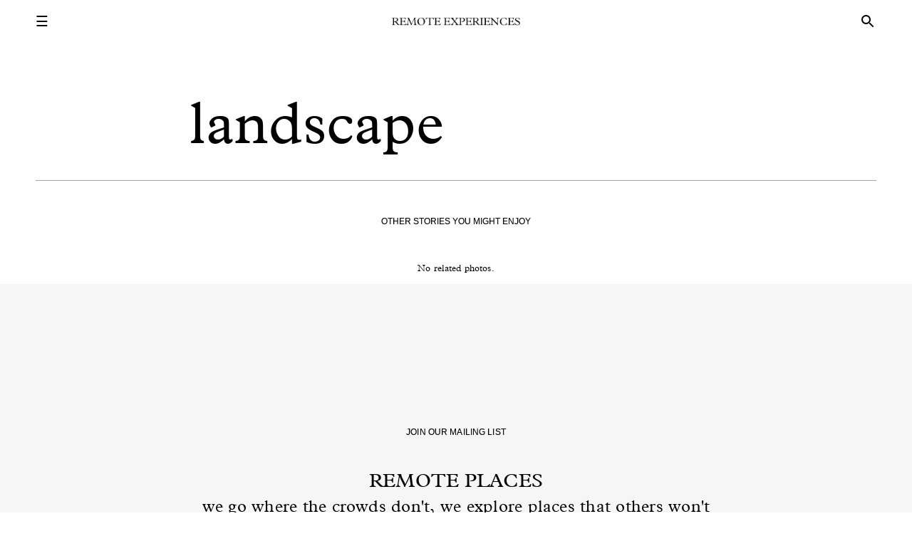

--- FILE ---
content_type: text/html; charset=UTF-8
request_url: https://www.remoteexperiences.com/the-faroe-islands-forgotten-by-time/landscape/
body_size: 11111
content:
<!DOCTYPE html PUBLIC "-//W3C//DTD XHTML 1.0 Transitional//EN" "http://www.w3.org/TR/xhtml1/DTD/xhtml1-transitional.dtd">
<!--[if lt IE 7 ]> <html dir="ltr" lang="en-US" id="html"
prefix="og: https://ogp.me/ns#"  class="no-js ie6"> <![endif]-->
<!--[if IE 7 ]>    <html dir="ltr" lang="en-US" id="html"
prefix="og: https://ogp.me/ns#"  class="no-js ie7"> <![endif]-->
<!--[if IE 8 ]>    <html dir="ltr" lang="en-US" id="html"
prefix="og: https://ogp.me/ns#"  class="no-js ie8"> <![endif]-->
<!--[if IE 9 ]>    <html dir="ltr" lang="en-US" id="html"
prefix="og: https://ogp.me/ns#"  class="no-js ie9"> <![endif]-->
<!--[if (gt IE 9)|!(IE)]><!--> <html dir="ltr" lang="en-US" id="html"
prefix="og: https://ogp.me/ns#"  xmlns="http://www.w3.org/1999/xhtml" class="no-js"> <!--<![endif]-->
<head profile="http://gmpg.org/xfn/11">
<meta http-equiv="Content-Type" content="text/html; charset=UTF-8" />
<meta name="viewport" content="width=device-width, initial-scale=1">
<link rel="shortcut icon" href="/wp-content/uploads/favicon.ico" />
<meta name="ClasseTouriste 3.0.5" content="WordPress 6.1.7" /> <!-- leave this for stats -->
<link href='https://fonts.googleapis.com/css?family=Lobster+Two:400,400italic' rel='stylesheet' type='text/css'>
<!-- <link rel="stylesheet" type="text/css" href="https://www.remoteexperiences.com/wp-content/themes/classetouriste%202019/reset-fonts-grids-tabs.css" /> -->
<link rel="stylesheet" type="text/css" href="//www.remoteexperiences.com/wp-content/cache/wpfc-minified/6mqzig3a/27yqo.css" media="all"/>
<!-- <link rel="stylesheet" href="https://www.remoteexperiences.com/wp-content/themes/classetouriste%202019/style.css" type="text/css" media="screen" /> -->
<link rel="stylesheet" type="text/css" href="//www.remoteexperiences.com/wp-content/cache/wpfc-minified/30uu9m0i/27yqo.css" media="screen"/>
<link rel="alternate" type="application/rss+xml" title="Remote Experiences RSS Feed" href="https://www.remoteexperiences.com/feed/" />
<link rel="pingback" href="https://www.remoteexperiences.com/xmlrpc.php" />
<script src="https://code.jquery.com/jquery-3.3.1.min.js" integrity="sha256-FgpCb/KJQlLNfOu91ta32o/NMZxltwRo8QtmkMRdAu8=" crossorigin="anonymous"></script>
<script src="https://cdnjs.cloudflare.com/ajax/libs/fancybox/3.5.7/jquery.fancybox.min.js"></script>
<script src="https://cdn.jsdelivr.net/npm/bigslide@0.12.1/dist/bigSlide.min.js"></script>
<script src="https://cdnjs.cloudflare.com/ajax/libs/moment.js/2.23.0/moment.min.js"></script>
<link href="https://fonts.googleapis.com/icon?family=Material+Icons" rel="stylesheet">
<link rel="stylesheet" href="https://cdnjs.cloudflare.com/ajax/libs/animate.css/3.7.0/animate.min.css" />
<link rel="stylesheet" href="https://cdnjs.cloudflare.com/ajax/libs/fancybox/3.5.7/jquery.fancybox.min.css" />
<script src="https://cdnjs.cloudflare.com/ajax/libs/lightslider/1.1.6/js/lightslider.min.js"></script>
<link rel="stylesheet" href="https://cdnjs.cloudflare.com/ajax/libs/lightslider/1.1.6/css/lightslider.min.css"/>
<!-- Hotjar Tracking Code for www.classetouriste.be -->
<script>
(function(h,o,t,j,a,r){
h.hj=h.hj||function(){(h.hj.q=h.hj.q||[]).push(arguments)};
h._hjSettings={hjid:85062,hjsv:5};
a=o.getElementsByTagName('head')[0];
r=o.createElement('script');r.async=1;
r.src=t+h._hjSettings.hjid+j+h._hjSettings.hjsv;
a.appendChild(r);
})(window,document,'//static.hotjar.com/c/hotjar-','.js?sv=');
</script>
<script>
function animateCss(element, animationName, callback) {
const node = document.querySelector(element)
node.classList.add('animated', animationName)
function handleAnimationEnd() {
node.classList.remove('animated', animationName)
node.removeEventListener('animationend', handleAnimationEnd)
if (typeof callback === 'function') callback()
}
node.addEventListener('animationend', handleAnimationEnd)
}
</script>
<script>
var didScroll;
var lastScrollTop = 0;
var delta = 5;
$(window).scroll(function(event){
didScroll = true;
var st = $(this).scrollTop();
var magazineFeatureHeight = $('#ct-magazine-wrapper').outerHeight();
var fullWidthFeatureheight = $('#ct-fullwidth-wrapper').outerHeight();
if(magazineFeatureHeight != null || fullWidthFeatureheight != null){
if(st > fullWidthFeatureheight || st > magazineFeatureHeight){
$('#ct-header-outer-wrapper').fadeIn(0);
$('#ct-header-outer-wrapper').removeClass('scrollHidden');
}
else{
if(!$('#ct-header-outer-wrapper').hasClass('scrollHidden')){
$('#ct-header-outer-wrapper').fadeOut(300);
setTimeout(function(){ $('#ct-header-outer-wrapper').addClass('scrollHidden'); }, 300);
}
}
}
});
setInterval(function() {
if (didScroll) {
hasScrolled();
didScroll = false;
}
}, 100);
function hasScrolled() {
var st = $(this).scrollTop();
if(Math.abs(lastScrollTop - st) <= delta)
return;
if (st > lastScrollTop && st > $('#ct-header-outer-wrapper').outerHeight()){
$('#ct-header-outer-wrapper').removeClass('nav-down').addClass('nav-up');
} else {
if(st + $(window).height() < $(document).height()) {
$('#ct-header-outer-wrapper').removeClass('nav-up').addClass('nav-down');
}
}
lastScrollTop = st;
}
</script>
<!-- All in One SEO Pro 4.3.5.1 - aioseo.com -->
<title>landscape | Remote Experiences</title>
<meta name="robots" content="max-image-preview:large" />
<link rel="canonical" href="https://www.remoteexperiences.com/the-faroe-islands-forgotten-by-time/landscape/" />
<meta name="generator" content="All in One SEO Pro (AIOSEO) 4.3.5.1 " />
<meta property="og:locale" content="en_US" />
<meta property="og:site_name" content="Remote Experiences | We go where the crowds don&#039;t." />
<meta property="og:type" content="article" />
<meta property="og:title" content="landscape | Remote Experiences" />
<meta property="og:url" content="https://www.remoteexperiences.com/the-faroe-islands-forgotten-by-time/landscape/" />
<meta property="article:published_time" content="2012-10-18T14:19:40+00:00" />
<meta property="article:modified_time" content="2012-10-18T14:19:40+00:00" />
<meta name="twitter:card" content="summary" />
<meta name="twitter:title" content="landscape | Remote Experiences" />
<meta name="google" content="nositelinkssearchbox" />
<script type="application/ld+json" class="aioseo-schema">
{"@context":"https:\/\/schema.org","@graph":[{"@type":"BreadcrumbList","@id":"https:\/\/www.remoteexperiences.com\/the-faroe-islands-forgotten-by-time\/landscape\/#breadcrumblist","itemListElement":[{"@type":"ListItem","@id":"https:\/\/www.remoteexperiences.com\/#listItem","position":1,"item":{"@type":"WebPage","@id":"https:\/\/www.remoteexperiences.com\/","name":"Home","description":"We go where the crowds don't. We explore what others won't. Join us in search for the hidden, the uncharted & the remote. We organise bespoke one-off trips. Taschen book out now.","url":"https:\/\/www.remoteexperiences.com\/"},"nextItem":"https:\/\/www.remoteexperiences.com\/the-faroe-islands-forgotten-by-time\/landscape\/#listItem"},{"@type":"ListItem","@id":"https:\/\/www.remoteexperiences.com\/the-faroe-islands-forgotten-by-time\/landscape\/#listItem","position":2,"item":{"@type":"WebPage","@id":"https:\/\/www.remoteexperiences.com\/the-faroe-islands-forgotten-by-time\/landscape\/","name":"landscape","url":"https:\/\/www.remoteexperiences.com\/the-faroe-islands-forgotten-by-time\/landscape\/"},"previousItem":"https:\/\/www.remoteexperiences.com\/#listItem"}]},{"@type":"ItemPage","@id":"https:\/\/www.remoteexperiences.com\/the-faroe-islands-forgotten-by-time\/landscape\/#itempage","url":"https:\/\/www.remoteexperiences.com\/the-faroe-islands-forgotten-by-time\/landscape\/","name":"landscape | Remote Experiences","inLanguage":"en-US","isPartOf":{"@id":"https:\/\/www.remoteexperiences.com\/#website"},"breadcrumb":{"@id":"https:\/\/www.remoteexperiences.com\/the-faroe-islands-forgotten-by-time\/landscape\/#breadcrumblist"},"author":{"@id":"https:\/\/www.remoteexperiences.com\/author\/suitcase\/#author"},"creator":{"@id":"https:\/\/www.remoteexperiences.com\/author\/suitcase\/#author"},"datePublished":"2012-10-18T14:19:40+01:00","dateModified":"2012-10-18T14:19:40+01:00"},{"@type":"Organization","@id":"https:\/\/www.remoteexperiences.com\/#organization","name":"Remote Experiences","url":"https:\/\/www.remoteexperiences.com\/","sameAs":["https:\/\/www.instagram.com\/remoteexperiences\/"],"contactPoint":{"@type":"ContactPoint","telephone":"+32485276841","contactType":"none"}},{"@type":"Person","@id":"https:\/\/www.remoteexperiences.com\/author\/suitcase\/#author","url":"https:\/\/www.remoteexperiences.com\/author\/suitcase\/","name":"david jules"},{"@type":"WebPage","@id":"https:\/\/www.remoteexperiences.com\/the-faroe-islands-forgotten-by-time\/landscape\/#webpage","url":"https:\/\/www.remoteexperiences.com\/the-faroe-islands-forgotten-by-time\/landscape\/","name":"landscape | Remote Experiences","inLanguage":"en-US","isPartOf":{"@id":"https:\/\/www.remoteexperiences.com\/#website"},"breadcrumb":{"@id":"https:\/\/www.remoteexperiences.com\/the-faroe-islands-forgotten-by-time\/landscape\/#breadcrumblist"},"author":{"@id":"https:\/\/www.remoteexperiences.com\/author\/suitcase\/#author"},"creator":{"@id":"https:\/\/www.remoteexperiences.com\/author\/suitcase\/#author"},"datePublished":"2012-10-18T14:19:40+01:00","dateModified":"2012-10-18T14:19:40+01:00"},{"@type":"WebSite","@id":"https:\/\/www.remoteexperiences.com\/#website","url":"https:\/\/www.remoteexperiences.com\/","name":"Remote Experiences","description":"We go where the crowds don't.","inLanguage":"en-US","publisher":{"@id":"https:\/\/www.remoteexperiences.com\/#organization"}}]}
</script>
<script type="text/javascript" >
window.ga=window.ga||function(){(ga.q=ga.q||[]).push(arguments)};ga.l=+new Date;
ga('create', "UA-7341218-1", 'auto');
ga('send', 'pageview');
</script>
<script async src="https://www.google-analytics.com/analytics.js"></script>
<!-- All in One SEO Pro -->
<link rel='dns-prefetch' href='//www.googletagmanager.com' />
<link rel="alternate" type="application/rss+xml" title="Remote Experiences &raquo; landscape Comments Feed" href="https://www.remoteexperiences.com/the-faroe-islands-forgotten-by-time/landscape/feed/" />
<script type="text/javascript">
window._wpemojiSettings = {"baseUrl":"https:\/\/s.w.org\/images\/core\/emoji\/14.0.0\/72x72\/","ext":".png","svgUrl":"https:\/\/s.w.org\/images\/core\/emoji\/14.0.0\/svg\/","svgExt":".svg","source":{"concatemoji":"https:\/\/www.remoteexperiences.com\/wp-includes\/js\/wp-emoji-release.min.js?ver=629725d5beeb49cd5b19588927cf693e"}};
/*! This file is auto-generated */
!function(e,a,t){var n,r,o,i=a.createElement("canvas"),p=i.getContext&&i.getContext("2d");function s(e,t){var a=String.fromCharCode,e=(p.clearRect(0,0,i.width,i.height),p.fillText(a.apply(this,e),0,0),i.toDataURL());return p.clearRect(0,0,i.width,i.height),p.fillText(a.apply(this,t),0,0),e===i.toDataURL()}function c(e){var t=a.createElement("script");t.src=e,t.defer=t.type="text/javascript",a.getElementsByTagName("head")[0].appendChild(t)}for(o=Array("flag","emoji"),t.supports={everything:!0,everythingExceptFlag:!0},r=0;r<o.length;r++)t.supports[o[r]]=function(e){if(p&&p.fillText)switch(p.textBaseline="top",p.font="600 32px Arial",e){case"flag":return s([127987,65039,8205,9895,65039],[127987,65039,8203,9895,65039])?!1:!s([55356,56826,55356,56819],[55356,56826,8203,55356,56819])&&!s([55356,57332,56128,56423,56128,56418,56128,56421,56128,56430,56128,56423,56128,56447],[55356,57332,8203,56128,56423,8203,56128,56418,8203,56128,56421,8203,56128,56430,8203,56128,56423,8203,56128,56447]);case"emoji":return!s([129777,127995,8205,129778,127999],[129777,127995,8203,129778,127999])}return!1}(o[r]),t.supports.everything=t.supports.everything&&t.supports[o[r]],"flag"!==o[r]&&(t.supports.everythingExceptFlag=t.supports.everythingExceptFlag&&t.supports[o[r]]);t.supports.everythingExceptFlag=t.supports.everythingExceptFlag&&!t.supports.flag,t.DOMReady=!1,t.readyCallback=function(){t.DOMReady=!0},t.supports.everything||(n=function(){t.readyCallback()},a.addEventListener?(a.addEventListener("DOMContentLoaded",n,!1),e.addEventListener("load",n,!1)):(e.attachEvent("onload",n),a.attachEvent("onreadystatechange",function(){"complete"===a.readyState&&t.readyCallback()})),(e=t.source||{}).concatemoji?c(e.concatemoji):e.wpemoji&&e.twemoji&&(c(e.twemoji),c(e.wpemoji)))}(window,document,window._wpemojiSettings);
</script>
<style type="text/css">
img.wp-smiley,
img.emoji {
display: inline !important;
border: none !important;
box-shadow: none !important;
height: 1em !important;
width: 1em !important;
margin: 0 0.07em !important;
vertical-align: -0.1em !important;
background: none !important;
padding: 0 !important;
}
</style>
<!-- <link rel='stylesheet' id='wp-block-library-css' href='https://www.remoteexperiences.com/wp-includes/css/dist/block-library/style.min.css?ver=629725d5beeb49cd5b19588927cf693e' type='text/css' media='all' /> -->
<!-- <link rel='stylesheet' id='classic-theme-styles-css' href='https://www.remoteexperiences.com/wp-includes/css/classic-themes.min.css?ver=1' type='text/css' media='all' /> -->
<link rel="stylesheet" type="text/css" href="//www.remoteexperiences.com/wp-content/cache/wpfc-minified/g4z7mjlp/27yqo.css" media="all"/>
<style id='global-styles-inline-css' type='text/css'>
body{--wp--preset--color--black: #000000;--wp--preset--color--cyan-bluish-gray: #abb8c3;--wp--preset--color--white: #ffffff;--wp--preset--color--pale-pink: #f78da7;--wp--preset--color--vivid-red: #cf2e2e;--wp--preset--color--luminous-vivid-orange: #ff6900;--wp--preset--color--luminous-vivid-amber: #fcb900;--wp--preset--color--light-green-cyan: #7bdcb5;--wp--preset--color--vivid-green-cyan: #00d084;--wp--preset--color--pale-cyan-blue: #8ed1fc;--wp--preset--color--vivid-cyan-blue: #0693e3;--wp--preset--color--vivid-purple: #9b51e0;--wp--preset--gradient--vivid-cyan-blue-to-vivid-purple: linear-gradient(135deg,rgba(6,147,227,1) 0%,rgb(155,81,224) 100%);--wp--preset--gradient--light-green-cyan-to-vivid-green-cyan: linear-gradient(135deg,rgb(122,220,180) 0%,rgb(0,208,130) 100%);--wp--preset--gradient--luminous-vivid-amber-to-luminous-vivid-orange: linear-gradient(135deg,rgba(252,185,0,1) 0%,rgba(255,105,0,1) 100%);--wp--preset--gradient--luminous-vivid-orange-to-vivid-red: linear-gradient(135deg,rgba(255,105,0,1) 0%,rgb(207,46,46) 100%);--wp--preset--gradient--very-light-gray-to-cyan-bluish-gray: linear-gradient(135deg,rgb(238,238,238) 0%,rgb(169,184,195) 100%);--wp--preset--gradient--cool-to-warm-spectrum: linear-gradient(135deg,rgb(74,234,220) 0%,rgb(151,120,209) 20%,rgb(207,42,186) 40%,rgb(238,44,130) 60%,rgb(251,105,98) 80%,rgb(254,248,76) 100%);--wp--preset--gradient--blush-light-purple: linear-gradient(135deg,rgb(255,206,236) 0%,rgb(152,150,240) 100%);--wp--preset--gradient--blush-bordeaux: linear-gradient(135deg,rgb(254,205,165) 0%,rgb(254,45,45) 50%,rgb(107,0,62) 100%);--wp--preset--gradient--luminous-dusk: linear-gradient(135deg,rgb(255,203,112) 0%,rgb(199,81,192) 50%,rgb(65,88,208) 100%);--wp--preset--gradient--pale-ocean: linear-gradient(135deg,rgb(255,245,203) 0%,rgb(182,227,212) 50%,rgb(51,167,181) 100%);--wp--preset--gradient--electric-grass: linear-gradient(135deg,rgb(202,248,128) 0%,rgb(113,206,126) 100%);--wp--preset--gradient--midnight: linear-gradient(135deg,rgb(2,3,129) 0%,rgb(40,116,252) 100%);--wp--preset--duotone--dark-grayscale: url('#wp-duotone-dark-grayscale');--wp--preset--duotone--grayscale: url('#wp-duotone-grayscale');--wp--preset--duotone--purple-yellow: url('#wp-duotone-purple-yellow');--wp--preset--duotone--blue-red: url('#wp-duotone-blue-red');--wp--preset--duotone--midnight: url('#wp-duotone-midnight');--wp--preset--duotone--magenta-yellow: url('#wp-duotone-magenta-yellow');--wp--preset--duotone--purple-green: url('#wp-duotone-purple-green');--wp--preset--duotone--blue-orange: url('#wp-duotone-blue-orange');--wp--preset--font-size--small: 13px;--wp--preset--font-size--medium: 20px;--wp--preset--font-size--large: 36px;--wp--preset--font-size--x-large: 42px;--wp--preset--spacing--20: 0.44rem;--wp--preset--spacing--30: 0.67rem;--wp--preset--spacing--40: 1rem;--wp--preset--spacing--50: 1.5rem;--wp--preset--spacing--60: 2.25rem;--wp--preset--spacing--70: 3.38rem;--wp--preset--spacing--80: 5.06rem;}:where(.is-layout-flex){gap: 0.5em;}body .is-layout-flow > .alignleft{float: left;margin-inline-start: 0;margin-inline-end: 2em;}body .is-layout-flow > .alignright{float: right;margin-inline-start: 2em;margin-inline-end: 0;}body .is-layout-flow > .aligncenter{margin-left: auto !important;margin-right: auto !important;}body .is-layout-constrained > .alignleft{float: left;margin-inline-start: 0;margin-inline-end: 2em;}body .is-layout-constrained > .alignright{float: right;margin-inline-start: 2em;margin-inline-end: 0;}body .is-layout-constrained > .aligncenter{margin-left: auto !important;margin-right: auto !important;}body .is-layout-constrained > :where(:not(.alignleft):not(.alignright):not(.alignfull)){max-width: var(--wp--style--global--content-size);margin-left: auto !important;margin-right: auto !important;}body .is-layout-constrained > .alignwide{max-width: var(--wp--style--global--wide-size);}body .is-layout-flex{display: flex;}body .is-layout-flex{flex-wrap: wrap;align-items: center;}body .is-layout-flex > *{margin: 0;}:where(.wp-block-columns.is-layout-flex){gap: 2em;}.has-black-color{color: var(--wp--preset--color--black) !important;}.has-cyan-bluish-gray-color{color: var(--wp--preset--color--cyan-bluish-gray) !important;}.has-white-color{color: var(--wp--preset--color--white) !important;}.has-pale-pink-color{color: var(--wp--preset--color--pale-pink) !important;}.has-vivid-red-color{color: var(--wp--preset--color--vivid-red) !important;}.has-luminous-vivid-orange-color{color: var(--wp--preset--color--luminous-vivid-orange) !important;}.has-luminous-vivid-amber-color{color: var(--wp--preset--color--luminous-vivid-amber) !important;}.has-light-green-cyan-color{color: var(--wp--preset--color--light-green-cyan) !important;}.has-vivid-green-cyan-color{color: var(--wp--preset--color--vivid-green-cyan) !important;}.has-pale-cyan-blue-color{color: var(--wp--preset--color--pale-cyan-blue) !important;}.has-vivid-cyan-blue-color{color: var(--wp--preset--color--vivid-cyan-blue) !important;}.has-vivid-purple-color{color: var(--wp--preset--color--vivid-purple) !important;}.has-black-background-color{background-color: var(--wp--preset--color--black) !important;}.has-cyan-bluish-gray-background-color{background-color: var(--wp--preset--color--cyan-bluish-gray) !important;}.has-white-background-color{background-color: var(--wp--preset--color--white) !important;}.has-pale-pink-background-color{background-color: var(--wp--preset--color--pale-pink) !important;}.has-vivid-red-background-color{background-color: var(--wp--preset--color--vivid-red) !important;}.has-luminous-vivid-orange-background-color{background-color: var(--wp--preset--color--luminous-vivid-orange) !important;}.has-luminous-vivid-amber-background-color{background-color: var(--wp--preset--color--luminous-vivid-amber) !important;}.has-light-green-cyan-background-color{background-color: var(--wp--preset--color--light-green-cyan) !important;}.has-vivid-green-cyan-background-color{background-color: var(--wp--preset--color--vivid-green-cyan) !important;}.has-pale-cyan-blue-background-color{background-color: var(--wp--preset--color--pale-cyan-blue) !important;}.has-vivid-cyan-blue-background-color{background-color: var(--wp--preset--color--vivid-cyan-blue) !important;}.has-vivid-purple-background-color{background-color: var(--wp--preset--color--vivid-purple) !important;}.has-black-border-color{border-color: var(--wp--preset--color--black) !important;}.has-cyan-bluish-gray-border-color{border-color: var(--wp--preset--color--cyan-bluish-gray) !important;}.has-white-border-color{border-color: var(--wp--preset--color--white) !important;}.has-pale-pink-border-color{border-color: var(--wp--preset--color--pale-pink) !important;}.has-vivid-red-border-color{border-color: var(--wp--preset--color--vivid-red) !important;}.has-luminous-vivid-orange-border-color{border-color: var(--wp--preset--color--luminous-vivid-orange) !important;}.has-luminous-vivid-amber-border-color{border-color: var(--wp--preset--color--luminous-vivid-amber) !important;}.has-light-green-cyan-border-color{border-color: var(--wp--preset--color--light-green-cyan) !important;}.has-vivid-green-cyan-border-color{border-color: var(--wp--preset--color--vivid-green-cyan) !important;}.has-pale-cyan-blue-border-color{border-color: var(--wp--preset--color--pale-cyan-blue) !important;}.has-vivid-cyan-blue-border-color{border-color: var(--wp--preset--color--vivid-cyan-blue) !important;}.has-vivid-purple-border-color{border-color: var(--wp--preset--color--vivid-purple) !important;}.has-vivid-cyan-blue-to-vivid-purple-gradient-background{background: var(--wp--preset--gradient--vivid-cyan-blue-to-vivid-purple) !important;}.has-light-green-cyan-to-vivid-green-cyan-gradient-background{background: var(--wp--preset--gradient--light-green-cyan-to-vivid-green-cyan) !important;}.has-luminous-vivid-amber-to-luminous-vivid-orange-gradient-background{background: var(--wp--preset--gradient--luminous-vivid-amber-to-luminous-vivid-orange) !important;}.has-luminous-vivid-orange-to-vivid-red-gradient-background{background: var(--wp--preset--gradient--luminous-vivid-orange-to-vivid-red) !important;}.has-very-light-gray-to-cyan-bluish-gray-gradient-background{background: var(--wp--preset--gradient--very-light-gray-to-cyan-bluish-gray) !important;}.has-cool-to-warm-spectrum-gradient-background{background: var(--wp--preset--gradient--cool-to-warm-spectrum) !important;}.has-blush-light-purple-gradient-background{background: var(--wp--preset--gradient--blush-light-purple) !important;}.has-blush-bordeaux-gradient-background{background: var(--wp--preset--gradient--blush-bordeaux) !important;}.has-luminous-dusk-gradient-background{background: var(--wp--preset--gradient--luminous-dusk) !important;}.has-pale-ocean-gradient-background{background: var(--wp--preset--gradient--pale-ocean) !important;}.has-electric-grass-gradient-background{background: var(--wp--preset--gradient--electric-grass) !important;}.has-midnight-gradient-background{background: var(--wp--preset--gradient--midnight) !important;}.has-small-font-size{font-size: var(--wp--preset--font-size--small) !important;}.has-medium-font-size{font-size: var(--wp--preset--font-size--medium) !important;}.has-large-font-size{font-size: var(--wp--preset--font-size--large) !important;}.has-x-large-font-size{font-size: var(--wp--preset--font-size--x-large) !important;}
.wp-block-navigation a:where(:not(.wp-element-button)){color: inherit;}
:where(.wp-block-columns.is-layout-flex){gap: 2em;}
.wp-block-pullquote{font-size: 1.5em;line-height: 1.6;}
</style>
<!-- <link rel='stylesheet' id='arve-main-css' href='https://www.remoteexperiences.com/wp-content/plugins/advanced-responsive-video-embedder/build/main.css?ver=70e3cd1f6fe79ceb9bc5' type='text/css' media='all' /> -->
<link rel="stylesheet" type="text/css" href="//www.remoteexperiences.com/wp-content/cache/wpfc-minified/eeaob6fl/27yqo.css" media="all"/>
<script src='//www.remoteexperiences.com/wp-content/cache/wpfc-minified/kc5eitm4/27yqo.js' type="text/javascript"></script>
<!-- <script type='text/javascript' async src='https://www.remoteexperiences.com/wp-content/plugins/burst-statistics/helpers/timeme/timeme.min.js?ver=1.3.5' id='burst-timeme-js'></script> -->
<!-- <script type='text/javascript' src='https://www.remoteexperiences.com/wp-includes/js/dist/vendor/regenerator-runtime.min.js?ver=0.13.9' id='regenerator-runtime-js'></script> -->
<!-- <script type='text/javascript' src='https://www.remoteexperiences.com/wp-includes/js/dist/vendor/wp-polyfill.min.js?ver=3.15.0' id='wp-polyfill-js'></script> -->
<!-- <script type='text/javascript' src='https://www.remoteexperiences.com/wp-includes/js/dist/hooks.min.js?ver=4169d3cf8e8d95a3d6d5' id='wp-hooks-js'></script> -->
<!-- <script type='text/javascript' src='https://www.remoteexperiences.com/wp-includes/js/dist/i18n.min.js?ver=9e794f35a71bb98672ae' id='wp-i18n-js'></script> -->
<script type='text/javascript' id='wp-i18n-js-after'>
wp.i18n.setLocaleData( { 'text direction\u0004ltr': [ 'ltr' ] } );
</script>
<script src='//www.remoteexperiences.com/wp-content/cache/wpfc-minified/forqy0uw/27yqo.js' type="text/javascript"></script>
<!-- <script type='text/javascript' src='https://www.remoteexperiences.com/wp-includes/js/dist/url.min.js?ver=6620854ab4f8532bcdbc' id='wp-url-js'></script> -->
<!-- <script type='text/javascript' src='https://www.remoteexperiences.com/wp-includes/js/dist/api-fetch.min.js?ver=bc0029ca2c943aec5311' id='wp-api-fetch-js'></script> -->
<script type='text/javascript' id='wp-api-fetch-js-after'>
wp.apiFetch.use( wp.apiFetch.createRootURLMiddleware( "https://www.remoteexperiences.com/wp-json/" ) );
wp.apiFetch.nonceMiddleware = wp.apiFetch.createNonceMiddleware( "c663de55e3" );
wp.apiFetch.use( wp.apiFetch.nonceMiddleware );
wp.apiFetch.use( wp.apiFetch.mediaUploadMiddleware );
wp.apiFetch.nonceEndpoint = "https://www.remoteexperiences.com/wp-admin/admin-ajax.php?action=rest-nonce";
</script>
<script type='text/javascript' id='burst-js-extra'>
/* <![CDATA[ */
var burst = {"url":"https:\/\/www.remoteexperiences.com\/wp-json\/","page_id":"2478","cookie_retention_days":"30","beacon_url":"https:\/\/www.remoteexperiences.com\/burst-statistics-endpoint.php","options":{"beacon_enabled":1,"enable_cookieless_tracking":0,"enable_turbo_mode":0,"do_not_track":0}};
/* ]]> */
</script>
<script src='//www.remoteexperiences.com/wp-content/cache/wpfc-minified/knje9t5i/27yqo.js' type="text/javascript"></script>
<!-- <script type='text/javascript' async src='https://www.remoteexperiences.com/wp-content/plugins/burst-statistics/assets/js/build/burst.min.js?ver=1.3.5' id='burst-js'></script> -->
<!-- <script type='text/javascript' src='https://www.remoteexperiences.com/wp-includes/js/jquery/jquery.min.js?ver=3.6.1' id='jquery-core-js'></script> -->
<!-- <script type='text/javascript' src='https://www.remoteexperiences.com/wp-includes/js/jquery/jquery-migrate.min.js?ver=3.3.2' id='jquery-migrate-js'></script> -->
<!-- <script type='text/javascript' src='https://www.remoteexperiences.com/wp-content/themes/classetouriste%202019/js/jquery.lazyload.min.js?ver=1.9.1' id='jquery_lazy_load-js'></script> -->
<!-- Google tag (gtag.js) snippet added by Site Kit -->
<!-- Google Analytics snippet added by Site Kit -->
<script type='text/javascript' src='https://www.googletagmanager.com/gtag/js?id=GT-MRLGH5W4' id='google_gtagjs-js' async></script>
<script type='text/javascript' id='google_gtagjs-js-after'>
window.dataLayer = window.dataLayer || [];function gtag(){dataLayer.push(arguments);}
gtag("set","linker",{"domains":["www.remoteexperiences.com"]});
gtag("js", new Date());
gtag("set", "developer_id.dZTNiMT", true);
gtag("config", "GT-MRLGH5W4");
window._googlesitekit = window._googlesitekit || {}; window._googlesitekit.throttledEvents = []; window._googlesitekit.gtagEvent = (name, data) => { var key = JSON.stringify( { name, data } ); if ( !! window._googlesitekit.throttledEvents[ key ] ) { return; } window._googlesitekit.throttledEvents[ key ] = true; setTimeout( () => { delete window._googlesitekit.throttledEvents[ key ]; }, 5 ); gtag( "event", name, { ...data, event_source: "site-kit" } ); } 
</script>
<!-- End Google tag (gtag.js) snippet added by Site Kit -->
<link rel="https://api.w.org/" href="https://www.remoteexperiences.com/wp-json/" /><link rel="alternate" type="application/json" href="https://www.remoteexperiences.com/wp-json/wp/v2/media/2478" /><link rel="EditURI" type="application/rsd+xml" title="RSD" href="https://www.remoteexperiences.com/xmlrpc.php?rsd" />
<link rel="alternate" type="application/json+oembed" href="https://www.remoteexperiences.com/wp-json/oembed/1.0/embed?url=https%3A%2F%2Fwww.remoteexperiences.com%2Fthe-faroe-islands-forgotten-by-time%2Flandscape%2F" />
<link rel="alternate" type="text/xml+oembed" href="https://www.remoteexperiences.com/wp-json/oembed/1.0/embed?url=https%3A%2F%2Fwww.remoteexperiences.com%2Fthe-faroe-islands-forgotten-by-time%2Flandscape%2F&#038;format=xml" />
<meta name="generator" content="Site Kit by Google 1.141.0" />
</head>
<body data-rsssl=1 class="attachment attachment-template-default single single-attachment postid-2478 attachmentid-2478 attachment-jpeg">
<div id="ct-searchform-wrapper">
<div id="ct-searchform-close-wrapper">
<svg class="ct-searchform-close" id="ct-searchform-close" focusable="false" aria-hidden="true" viewBox="0 0 24 24"><path d="M19 6.41 17.59 5 12 10.59 6.41 5 5 6.41 10.59 12 5 17.59 6.41 19 12 13.41 17.59 19 19 17.59 13.41 12z"></path></svg>
</div>
<div id="ct-searchform-content">
<div id="ct-searchform-input">
<form method="get" id="ct-header-searchform" action="https://www.remoteexperiences.com/">
<input type="text" name="s" id="s" placeholder="SEARCH :">
<input type="hidden" value="post" name="post_type" />
<button type="submit" id="searchsubmit"><i class="material-icons">search</i></button>
</form>
</div>
<div id="ct-searchform-categories-byregion">
<h5 class="ct-searchform-categoriestitle">BROWSE BY REGION</h5>
<ul>
<li><a href="https://www.remoteexperiences.com/by-region/africa/">Africa</a></li><li><a href="https://www.remoteexperiences.com/by-region/antarctica/">Antarctica</a></li><li><a href="https://www.remoteexperiences.com/by-region/arctic/">Arctic</a></li><li><a href="https://www.remoteexperiences.com/by-region/asia/">Asia</a></li><li><a href="https://www.remoteexperiences.com/by-region/europe/">Europe</a></li><li><a href="https://www.remoteexperiences.com/by-region/latin-america/">Latin America</a></li><li><a href="https://www.remoteexperiences.com/by-region/northamerica/">North America</a></li><li><a href="https://www.remoteexperiences.com/by-region/pacific/">Pacific</a></li><li><a href="https://www.remoteexperiences.com/by-region/scandinavia/">Scandinavia</a></li><li><a href="https://www.remoteexperiences.com/by-region/south-america/">South America</a></li><li><a href="https://www.remoteexperiences.com/by-region/the-med/">the Med</a></li><li><a href="https://www.remoteexperiences.com/by-region/tyrol/">Tyrol</a></li>				</ul>
</div>
<div id="ct-searchform-categories-bycontinent">
<h5 class="ct-searchform-categoriestitle">BROWSE BY COUNTRY</h5>
<ul>
<li><a href="https://www.remoteexperiences.com/by-country/argentina/">Argentina</a></li><li><a href="https://www.remoteexperiences.com/by-country/austria/">Austria</a></li><li><a href="https://www.remoteexperiences.com/by-country/bhutan/">Bhutan</a></li><li><a href="https://www.remoteexperiences.com/by-country/botswana/">Botswana</a></li><li><a href="https://www.remoteexperiences.com/by-country/canada/">Canada</a></li><li><a href="https://www.remoteexperiences.com/by-country/chile/">Chile</a></li><li><a href="https://www.remoteexperiences.com/by-country/china/">China</a></li><li><a href="https://www.remoteexperiences.com/by-country/denmark/">Denmark</a></li><li><a href="https://www.remoteexperiences.com/by-country/egypt/">Egypt</a></li><li><a href="https://www.remoteexperiences.com/by-country/faroe-islands/">Faroe Islands</a></li><li><a href="https://www.remoteexperiences.com/by-country/finland/">Finland</a></li><li><a href="https://www.remoteexperiences.com/by-country/french-polynesia/">French Polynesia</a></li><li><a href="https://www.remoteexperiences.com/by-country/greatbritain/">Great Britain</a></li><li><a href="https://www.remoteexperiences.com/by-country/greece/">Greece</a></li><li><a href="https://www.remoteexperiences.com/by-country/italy/">Italy</a></li><li><a href="https://www.remoteexperiences.com/by-country/japan/">Japan</a></li><li><a href="https://www.remoteexperiences.com/by-country/kenya/">Kenya</a></li><li><a href="https://www.remoteexperiences.com/by-country/mexico/">Mexico</a></li><li><a href="https://www.remoteexperiences.com/by-country/morocco/">Morocco</a></li><li><a href="https://www.remoteexperiences.com/by-country/myanmar/">Myanmar</a></li><li><a href="https://www.remoteexperiences.com/by-country/north-korea/">North Korea</a></li><li><a href="https://www.remoteexperiences.com/by-country/norway/">Norway</a></li><li><a href="https://www.remoteexperiences.com/by-country/papua-new-guinea-by-country-2/">Papua New Guinea</a></li><li><a href="https://www.remoteexperiences.com/by-country/rwanda/">Rwanda</a></li><li><a href="https://www.remoteexperiences.com/by-country/sweden/">Sweden</a></li><li><a href="https://www.remoteexperiences.com/by-country/usa/">USA</a></li><li><a href="https://www.remoteexperiences.com/by-country/vanuatu/">Vanuatu</a></li>				</ul>
</div>
</div>
</div>
<div id="ct-header-outer-wrapper" class="push">
<div id="ct-header-inner-wrapper">
<div id="ct-header-hamburger">
<a class="toggle-nav">&#9776;</a>
</div>
<div id="ct-header-title">
<a href="https://www.remoteexperiences.com"><img src="https://www.remoteexperiences.com/wp-content/themes/classetouriste%202019/img/logo-n@2x.png"></a>
</div>
<div id="ct-header-search">
<button type="submit" class="searchsubmit">
<span id="ct-header-search-explore">DESTINATIONS</span>
<svg class="ct-header-search-open" id="ct-header-search-open" focusable="false" aria-hidden="true" viewBox="0 0 24 24"><path d="M15.5 14h-.79l-.28-.27C15.41 12.59 16 11.11 16 9.5 16 5.91 13.09 3 9.5 3S3 5.91 3 9.5 5.91 16 9.5 16c1.61 0 3.09-.59 4.23-1.57l.27.28v.79l5 4.99L20.49 19l-4.99-5zm-6 0C7.01 14 5 11.99 5 9.5S7.01 5 9.5 5 14 7.01 14 9.5 11.99 14 9.5 14z"></path></svg>
</button>
</div>
</div>
</div>
<div id="ct-responsive-wrapper" class="hfeed site push">
<script>
var setSearchHeight = function(){
var searchHeight;
var windowHeight = $(window).height();
var windowWidth = $(window).width() - 225;
if($('#ct-searchform-wrapper').css('display') === 'none'){
$('#ct-searchform-wrapper').css('display','initial');
searchHeight = $('#ct-searchform-wrapper').height();
windowHeight = $(window).height();
$('#ct-searchform-wrapper').css('display','none');
}
else{
searchHeight = $('#ct-searchform-wrapper').height();
}
if(windowHeight >= windowWidth){
$('body').removeClass('horizontal');
if(!$('body').hasClass('vertical')){
$('body').addClass('vertical');
}
}
else{
$('body').removeClass('vertical');
if(!$('body').hasClass('horizontal')){
$('body').addClass('horizontal');
}
}
$('#ct-searchform-wrapper').css('transform', 'translateY(' + (0 - windowHeight) + ')');
if(searchHeight < windowHeight){
var difference = windowHeight - searchHeight;
var marginTop = (difference / 2) - parseInt($('#ct-responsive-wrapper').css('margin-top').replace('px',''));
var marginBottom = difference / 2;
if(marginTop < 0){
marginTop = 0;
}
$('#ct-searchform-wrapper').attr('height', windowHeight);
}
else{
$('#ct-searchform-wrapper').attr('height', searchHeight);
}
}
$(window).resize(function(){
setSearchHeight();
});
setSearchHeight();
</script>
<div id="ct-main-wrapper">
<div id="ct-main-content" class="yui-navset">
<div class="item entry" id="post-2478">
<div class="itemhead">
<h1><a href="https://www.remoteexperiences.com/the-faroe-islands-forgotten-by-time/landscape/" rel="bookmark">landscape</a></h1>
<div class="chronodata">
<!-- by david jules -->
</div>
</div>
<div class="storycontent" >
<p class="attachment"><a href='https://www.remoteexperiences.com/wp-content/uploads/2008/08/faroe-02-small.jpg'><img width="307" height="204" src="https://www.remoteexperiences.com/wp-content/uploads/2008/08/faroe-02-small-307x204.jpg" class="attachment-medium size-medium" alt="" decoding="async" loading="lazy" srcset="https://www.remoteexperiences.com/wp-content/uploads/2008/08/faroe-02-small-307x204.jpg 307w, https://www.remoteexperiences.com/wp-content/uploads/2008/08/faroe-02-small-200x133.jpg 200w, https://www.remoteexperiences.com/wp-content/uploads/2008/08/faroe-02-small.jpg 625w" sizes="(max-width: 307px) 100vw, 307px" /></a></p>
</div>
<script>
var insertedLinks = [];
$('.storycontent p').each(function(){
if($(this).text() !== ''){
$(this).addClass('firstLetter');
return false;
}
});
$('#ct-main-content .storycontent img').each(function(index){
if(index === 0 && ($('#ct-responsive-wrapper').hasClass('fullWidth') || $('#ct-responsive-wrapper').hasClass('magazine'))){
$(this).addClass('hidden');
}
if ($(this).width()/$(this).height() >= 1) {
$(this).addClass('landscape');
} else {
$(this).addClass('portrait');
}
$(this).css('margin','').css('margin-top','').css('margin-right','').css('margin-bottom','').css('margin-left','');
var a = $('<a class="image">').attr('href',$(this).attr('src'));
var img = $(this).clone();
if($(this).hasClass('landscape')){
$(a).attr('data-width',2048).attr('data-height',1365);
}
else{
$(a).attr('data-width',1365).attr('data-height',2048);
}
a.attr('rel','ct-single').attr('data-fancybox','ct-single').append(img);
$(this).replaceWith(a);
insertedLinks.push(a);
});
$('#ct-main-content .storycontent a.image').fancybox({	
idleTime  : false,
baseClass : 'fancybox-custom-layout',
margin    : 0,
gutter    : 0,
infobar: true,
arrows: true,
padding : 0,
thumbs    : {
hideOnClose : false,
parentEl    : '.fancybox-outer'
},
buttons : [
'close'
],
animationEffect   : "fade",
animationDuration : 400,
clickContent : false,
onInit : function( instance ) {
instance.$refs.inner.wrap( '<div class="fancybox-outer"></div>' );
var next = $('<div class="overlayNext">');
next.click(function(){
$('.fancybox-button--arrow_right').click();
});
var previous = $('<div class="overlayPrevious">');
previous.click(function(){
$('.fancybox-button--arrow_left').click();
});
$('.fancybox-stage').prepend(next).prepend(previous);
},
caption: function(instance, item) {
return '<h3>' + $(item.$thumb[0]).attr('title') + '</h3><h4>&copy; David De Vleeschauwer</h4>';
}
});
var i = 1;
$('#ct-main-content .storycontent img.portrait:not(".hidden")').each(function(){
if(i % 2 == 0){
$(this).addClass('even');
}
else{
$(this).addClass('odd');
}
i++;
});
</script>
<small class="metadata">
<!-- <span>
<ul>
<li class="social">
SHARE ON 
<a href="http://www.facebook.com/sharer.php?u=https://www.remoteexperiences.com/the-faroe-islands-forgotten-by-time/landscape/&t=landscape" target="blank">FACEBOOK</a>, 
<a href="https://twitter.com/intent/tweet?text=landscape&amp;url=https://www.remoteexperiences.com/the-faroe-islands-forgotten-by-time/landscape/ target="blank"">TWITTER</a>,
<a href="http://pinterest.com/pin/create/button/?url=https://www.remoteexperiences.com/the-faroe-islands-forgotten-by-time/landscape/&media=https%3A%2F%2Fwww.remoteexperiences.com%2Fwp-content%2Fuploads%2F2008%2F08%2Ffaroe-02-small.jpg target="blank"">PINTEREST</a>,
<a href='mailto:?subject="landscape"&body="https://www.remoteexperiences.com/the-faroe-islands-forgotten-by-time/landscape/"' target='_blank'>EMAIL</a>
</li>
<ul>
</span> -->
<span class="category">more about  </span>
</small>
</div>
<div id="ct-related-title">OTHER STORIES YOU MIGHT ENJOY</div>
<div class='yarpp yarpp-related yarpp-related-website yarpp-related-none yarpp-template-yarpp-template-thumbnail'>
<p>No related photos.</p>
</div>
</div>
<script>(function() {
window.mc4wp = window.mc4wp || {
listeners: [],
forms: {
on: function(evt, cb) {
window.mc4wp.listeners.push(
{
event   : evt,
callback: cb
}
);
}
}
}
})();
</script><!-- Mailchimp for WordPress v4.9.3 - https://wordpress.org/plugins/mailchimp-for-wp/ --><form id="mc4wp-form-1" class="mc4wp-form mc4wp-form-5071" method="post" data-id="5071" data-name="Newsletter" ><div class="mc4wp-form-fields"><div id="ct-mail-wrapper">
<p id="ct-mail-join">
JOIN OUR MAILING LIST
</p>
<p id="ct-mail-title">
REMOTE PLACES
</p>
<p id="ct-mail-body">
we go where the crowds don't, we explore places that others won't
<br/>
join us in search of the hidden, the uncharted and the remote
</p>
<div id="ct-mail-chimp-wrapper">
<input type="text" id="ct-mail-chimp-name" placeholder="Full Name">
<input type="text" id="ct-mail-chimp-email" placeholder="Email Address" name="EMAIL" required>
<button type="submit" id="ct-mail-chimp-submit">
Submit
</button>
</div>
</div>
</div><label style="display: none !important;">Leave this field empty if you're human: <input type="text" name="_mc4wp_honeypot" value="" tabindex="-1" autocomplete="off" /></label><input type="hidden" name="_mc4wp_timestamp" value="1733429692" /><input type="hidden" name="_mc4wp_form_id" value="5071" /><input type="hidden" name="_mc4wp_form_element_id" value="mc4wp-form-1" /><div class="mc4wp-response"></div></form><!-- / Mailchimp for WordPress Plugin --></div>
<div id="ct-footer-wrapper">
<div id="ct-footer-content">
connect:
<a href="http://www.instagram.com/remoteexperiences/" target="_blank">instagram</a>
or write
</div>
</div>
</div>
<div id="ct-responsive-menu" class="panel mobile-menu">
<div id="ct-close-responsive-menu-wrapper">
<button id="ct-close-responsive-menu">
<svg focusable="false" aria-hidden="true" viewBox="0 0 24 24"><path d="M19 6.41 17.59 5 12 10.59 6.41 5 5 6.41 10.59 12 5 17.59 6.41 19 12 13.41 17.59 19 19 17.59 13.41 12z"></path></svg>
</button>
</div>
<hr/>
<div class="menu-sidebar-container"><ul id="menu-sidebar" class="menu"><li id="menu-item-5454" class="menu-item menu-item-type-post_type menu-item-object-page menu-item-5454"><a href="https://www.remoteexperiences.com/an-incomplete-travel-manifesto/">MANIFESTO</a></li>
<li id="menu-item-5341" class="menu-item menu-item-type-custom menu-item-object-custom menu-item-5341"><a href="#">Seperator</a></li>
<li id="menu-item-5663" class="menu-item menu-item-type-post_type menu-item-object-page menu-item-5663"><a href="https://www.remoteexperiences.com/travel/">TRAVEL CONSULTING</a></li>
<li id="menu-item-5664" class="menu-item menu-item-type-custom menu-item-object-custom menu-item-5664"><a href="#">Seperator</a></li>
<li id="menu-item-5550" class="menu-item menu-item-type-post_type menu-item-object-page menu-item-5550"><a href="https://www.remoteexperiences.com/remote-experiences/">REMOTE EXPERIENCES &#8211; TASCHEN</a></li>
<li id="menu-item-5327" class="menu-item menu-item-type-post_type menu-item-object-page menu-item-5327"><a title="OUR BOOK" href="https://www.remoteexperiences.com/remote-places-to-stay/">REMOTE PLACES TO STAY  &#8211; GESTALTEN</a></li>
<li id="menu-item-5337" class="menu-item menu-item-type-custom menu-item-object-custom menu-item-5337"><a href="#">Seperator</a></li>
<li id="menu-item-5334" class="menu-item menu-item-type-post_type menu-item-object-page menu-item-5334"><a title="about us" href="https://www.remoteexperiences.com/about/">ABOUT</a></li>
<li id="menu-item-5338" class="menu-item menu-item-type-custom menu-item-object-custom menu-item-5338"><a target="_blank" rel="noopener" href="http://www.instagram.com/remoteexperiences/">INSTAGRAM</a></li>
<li id="menu-item-5326" class="menu-item menu-item-type-post_type menu-item-object-page menu-item-5326"><a href="https://www.remoteexperiences.com/contact/">CONTACT</a></li>
<li id="menu-item-5345" class="menu-item menu-item-type-custom menu-item-object-custom menu-item-5345"><a href="#">Seperator</a></li>
<li id="menu-item-5344" class="menu-item menu-item-type-post_type menu-item-object-page menu-item-5344"><a href="https://www.remoteexperiences.com/?page_id=23">DESTINATIONS</a></li>
</ul></div></div>
</div>
<div id="ct-overlay"></div>
<script>
var closeMenu = function(){
$('body').removeClass('menu-open');
setTimeout(function(){ $('#ct-overlay').removeClass('ct-positive-z'); }, 300);
}
var showMenu = function(){
$('body').addClass('menu-open');
$('body').addClass('overflowhidden');
$('#ct-overlay').addClass('ct-positive-z');
}
$('.toggle-nav').click(function(){
if(!$('body').hasClass('menu-open')){
showMenu();
}
});
$('#ct-overlay').click(function(){
closeMenu();
})
$('#ct-close-responsive-menu').click(function(){
closeMenu();
});
</script>
<script>
$(document).ready(function(){
$($('#ct-responsive-menu').find('a[href="#"]')).each(function(){
$(this).replaceWith($('<hr/>'));
});
});
</script>
<script>
$('.social a').click(function(event){
event.preventDefault();
event.stopPropagation();
window.open(this.href, '_blank');
});
</script>
<script>
$('body.home.blog #ct-main-wrapper .storycontent img').each(function(){
$(this).click(function(){
var link = $(this).closest('.item.entry').find('.itemhead h1 a');
if(link.length === 1){
link[0].click();
}
});
});
</script>
<script>
$('#ct-header-search button').click(function(){
showSearchForm();
});
$('#menu-sidebar a').each(function(){
if($(this).text() === 'DESTINATIONS'){
$(this).click(function(event){
event.preventDefault();
event.stopPropagation();
$('#ct-close-responsive-menu').click();
showSearchForm();
})
}
});
$('#ct-searchform-close').click(function(){
hideSearchForm();
});
var scrollTop;
var showSearchForm = function(){
scrollTop = $(window).scrollTop();
if(!$('body').hasClass('searchOpen')){
$('body').addClass('searchOpen');
}
$('#ct-responsive-wrapper').css('transform', 'translateY(' + ($(window).height() - parseInt($('#ct-responsive-wrapper').css('margin-top').replace('px',''))) + 'px)');
$('#ct-responsive-wrapper').css('-webkit-transform', 'translateY(' + ($(window).height() - parseInt($('#ct-responsive-wrapper').css('margin-top').replace('px',''))) + 'px)');
$('#ct-header-outer-wrapper').css('transform', 'translateY(0px,' + $(window).height() + 'px)');
$('#ct-header-outer-wrapper').css('-webkit-transform', 'translate(0px,' + $(window).height() + 'px)');
setTimeout(function(){ 
if(!$('body').hasClass('blockedScroll')){
$('body').addClass('blockedScroll');
}
}, 600);
}
var hideSearchForm = function(){
$('body').removeClass('searchOpen');
$('body').removeClass('blockedScroll');
$(window).scrollTop(scrollTop+10);
$(window).scrollTop(scrollTop);
$('#ct-responsive-wrapper').css('-webkit-transform', 'translateY(0px)');
$('#ct-responsive-wrapper').css('transform', 'translateY(0px)');
$('#ct-header-outer-wrapper').css('-webkit-transform', 'translate(0px,0px)');
$('#ct-header-outer-wrapper').css('transform', 'translate(0px,0px)');
}
</script>
<script type="text/javascript">
(function($){
$("img.lazy").lazyload({
effect : "fadeIn",
threshold : 10000
});
})(jQuery);
</script>
<script>
const footerContent = document.querySelector('#ct-footer-content');
const currentLocation = window.location.hostname.toLowerCase();
let obfuscated = null;
if (currentLocation.indexOf('remoteplaces') !== -1) {
obfuscated = 'uryyb@erzbgrcynprf.pbz';
} else if (currentLocation.indexOf('remoteexperiences') !== -1) {
obfuscated = 'qnivq@erzbgrrkcrevraprf.pbz';
} else if (currentLocation.indexOf('classetouriste') !== -1) {
obfuscated = 'uryyb@pynffrgbhevfgr.or';
}
function erot13(s) {
return (s ? s : this).split("").map(function (_) {
if (!_.match(/[A-za-z]/)) return _;
var c = Math.floor(_.charCodeAt(0) / 97);
var k = (_.toLowerCase().charCodeAt(0) - 83) % 26 || 26;
return String.fromCharCode(k + ((c == 0) ? 64 : 96));
}).join("");
}
if (!!obfuscated) {
const email = erot13(obfuscated);
const link = document.createElement('a');
link.setAttribute('href', `mailto:${email}`);
link.innerText = email;
footerContent.appendChild(link);
}
</script>
<script>
document.addEventListener("DOMContentLoaded", () => {
const mailChimpResponseElement = document.querySelector('.mc4wp-response');
if (mailChimpResponseElement && mailChimpResponseElement.children.length > 0) {
const form = mailChimpResponseElement.closest('form');
if (form) {
form.scrollIntoView({
behavior: 'smooth'
});
}
}
});
</script>
</body>
<script>'undefined'=== typeof _trfq || (window._trfq = []);'undefined'=== typeof _trfd && (window._trfd=[]),_trfd.push({'tccl.baseHost':'secureserver.net'},{'ap':'cpsh-oh'},{'server':'sxb1plzcpnl437710'},{'dcenter':'sxb1'},{'cp_id':'8976871'},{'cp_cache':''},{'cp_cl':'8'}) // Monitoring performance to make your website faster. If you want to opt-out, please contact web hosting support.</script><script src='https://img1.wsimg.com/traffic-assets/js/tccl.min.js'></script></html><!-- WP Fastest Cache file was created in 0.21290421485901 seconds, on 05-12-24 21:14:52 -->